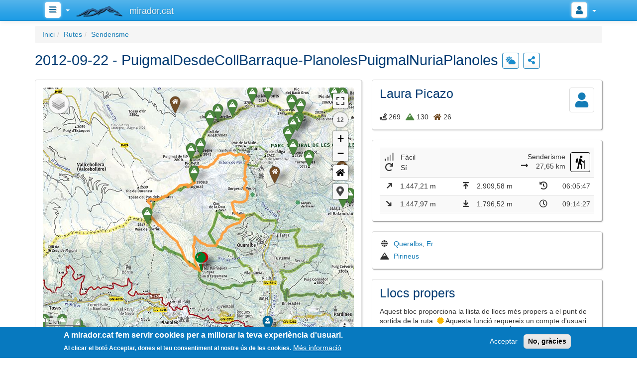

--- FILE ---
content_type: text/html; charset=UTF-8
request_url: https://ca.mirador.cat/p/Rutes/Senderisme/2012-09-22_-_PuigmalDesdeCollBarraque-PlanolesPuigmalNuriaPlanoles/30582
body_size: 12155
content:
<!DOCTYPE html><html lang="ca" dir="ltr" prefix="og: https://ogp.me/ns#"><head><meta charset="utf-8" /><meta name="description" content="Ruta Senderisme. Puigmal." /><link rel="canonical" href="https://es.mirador.cat/p/Rutas/Senderismo/2012-09-22_-_PuigmalDesdeCollBarraque-PlanolesPuigmalNuriaPlanoles/30582" /><meta property="og:site_name" content="mirador.cat" /><meta property="og:url" content="https://es.mirador.cat/p/Rutas/Senderismo/2012-09-22_-_PuigmalDesdeCollBarraque-PlanolesPuigmalNuriaPlanoles/30582" /><meta property="og:title" content="2012-09-22 - PuigmalDesdeCollBarraque-PlanolesPuigmalNuriaPlanoles" /><meta property="og:description" content="Ruta Senderisme. Puigmal." /><meta name="twitter:card" content="summary_large_image" /><meta name="twitter:site" content="@MiradorCat" /><meta name="twitter:title" content="2012-09-22 - PuigmalDesdeCollBarraque-PlanolesPuigmalNuriaPlanoles" /><meta name="twitter:description" content="Ruta Senderisme. Puigmal." /><meta name="MobileOptimized" content="width" /><meta name="HandheldFriendly" content="true" /><meta name="viewport" content="width=device-width, initial-scale=1.0" /><style>div#sliding-popup, div#sliding-popup .eu-cookie-withdraw-banner, .eu-cookie-withdraw-tab {background: #0779bf} div#sliding-popup.eu-cookie-withdraw-wrapper { background: transparent; } #sliding-popup h1, #sliding-popup h2, #sliding-popup h3, #sliding-popup p, #sliding-popup label, #sliding-popup div, .eu-cookie-compliance-more-button, .eu-cookie-compliance-secondary-button, .eu-cookie-withdraw-tab { color: #ffffff;} .eu-cookie-withdraw-tab { border-color: #ffffff;}</style><style>.js img.lazyload:not([src]) { visibility: hidden; }.js img.lazyloaded[data-sizes=auto] { display: block; width: 100%; }.js .lazyload, .js .lazyloading { opacity: 0; }.js .lazyloaded { opacity: 1; -webkit-transition: opacity 2000ms; transition: opacity 2000ms; }</style><meta name="theme-color" content="#ffffff" /><meta name="msapplication-TileColor" content="#336699" /><meta name="msapplication-TileImage" content="/themes/custom/avatar/favicons/mstile-70x70.png" /><meta name="msapplication-config" content="/themes/custom/avatar/favicons/browserconfig.xml" /><link rel="alternate" hreflang="ca" href="https://ca.mirador.cat/p/Rutes/Senderisme/2012-09-22_-_PuigmalDesdeCollBarraque-PlanolesPuigmalNuriaPlanoles/30582" /><link rel="alternate" hreflang="es" href="https://es.mirador.cat/p/Rutas/Senderismo/2012-09-22_-_PuigmalDesdeCollBarraque-PlanolesPuigmalNuriaPlanoles/30582" /><link rel="alternate" hreflang="en" href="https://en.mirador.cat/p/Tracks/Hiking/2012-09-22_-_PuigmalDesdeCollBarraque-PlanolesPuigmalNuriaPlanoles/30582" /><link rel="manifest" href="/pwa/manifest.json" type="application/manifest+json" /><link rel="icon" href="/themes/custom/avatar/favicon.ico" type="image/vnd.microsoft.icon" /><link rel="icon" href="/themes/custom/avatar/favicons/favicon-16x16.png" sizes="16x16" /><link rel="icon" href="/themes/custom/avatar/favicons/favicon-192x192.png" sizes="192x192" /><link rel="icon" href="/themes/custom/avatar/favicons/favicon-32x32.png" sizes="32x32" /><link rel="icon" href="/themes/custom/avatar/favicons/favicon-96x96.png" sizes="96x96" /><link rel="apple-touch-icon" href="/themes/custom/avatar/favicons/apple-touch-icon-114x114-precomposed.png" sizes="114x114" /><link rel="apple-touch-icon" href="/themes/custom/avatar/favicons/apple-touch-icon-114x114.png" sizes="114x114" /><link rel="apple-touch-icon" href="/themes/custom/avatar/favicons/apple-touch-icon-120x120-precomposed.png" sizes="120x120" /><link rel="apple-touch-icon" href="/themes/custom/avatar/favicons/apple-touch-icon-120x120.png" sizes="120x120" /><link rel="apple-touch-icon" href="/themes/custom/avatar/favicons/apple-touch-icon-144x144-precomposed.png" sizes="144x144" /><link rel="apple-touch-icon" href="/themes/custom/avatar/favicons/apple-touch-icon-144x144.png" sizes="144x144" /><link rel="apple-touch-icon" href="/themes/custom/avatar/favicons/apple-touch-icon-152x152-precomposed.png" sizes="152x152" /><link rel="apple-touch-icon" href="/themes/custom/avatar/favicons/apple-touch-icon-152x152.png" sizes="152x152" /><link rel="apple-touch-icon" href="/themes/custom/avatar/favicons/apple-touch-icon-180x180-precomposed.png" sizes="180x180" /><link rel="apple-touch-icon" href="/themes/custom/avatar/favicons/apple-touch-icon-180x180.png" sizes="180x180" /><link rel="apple-touch-icon" href="/themes/custom/avatar/favicons/apple-touch-icon-57x57-precomposed.png" sizes="57x57" /><link rel="apple-touch-icon" href="/themes/custom/avatar/favicons/apple-touch-icon-57x57.png" sizes="57x57" /><link rel="apple-touch-icon" href="/themes/custom/avatar/favicons/apple-touch-icon-60x60-precomposed.png" /><link rel="apple-touch-icon" href="/themes/custom/avatar/favicons/apple-touch-icon-60x60.png" /><link rel="apple-touch-icon" href="/themes/custom/avatar/favicons/apple-touch-icon-72x72-precomposed.png" sizes="72x72" /><link rel="apple-touch-icon" href="/themes/custom/avatar/favicons/apple-touch-icon-72x72.png" sizes="72x72" /><link rel="apple-touch-icon" href="/themes/custom/avatar/favicons/apple-touch-icon-76x76-precomposed.png" sizes="76x76" /><link rel="apple-touch-icon" href="/themes/custom/avatar/favicons/apple-touch-icon-76x76.png" sizes="76x76" /><link rel="apple-touch-icon" href="/themes/custom/avatar/favicons/apple-touch-icon-precomposed.png" sizes="180x180" /><link rel="apple-touch-icon-precomposed" href="/themes/custom/avatar/favicons/apple-touch-icon-114x114-precomposed.png" sizes="114x114" /><link rel="apple-touch-icon-precomposed" href="/themes/custom/avatar/favicons/apple-touch-icon-120x120-precomposed.png" sizes="120x120" /><link rel="apple-touch-icon-precomposed" href="/themes/custom/avatar/favicons/apple-touch-icon-144x144-precomposed.png" sizes="144x144" /><link rel="apple-touch-icon-precomposed" href="/themes/custom/avatar/favicons/apple-touch-icon-152x152-precomposed.png" sizes="152x152" /><link rel="apple-touch-icon-precomposed" href="/themes/custom/avatar/favicons/apple-touch-icon-180x180-precomposed.png" sizes="180x180" /><link rel="apple-touch-icon-precomposed" href="/themes/custom/avatar/favicons/apple-touch-icon-57x57-precomposed.png" sizes="57x57" /><link rel="apple-touch-icon-precomposed" href="/themes/custom/avatar/favicons/apple-touch-icon-60x60-precomposed.png" /><link rel="apple-touch-icon-precomposed" href="/themes/custom/avatar/favicons/apple-touch-icon-72x72-precomposed.png" sizes="72x72" /><link rel="apple-touch-icon-precomposed" href="/themes/custom/avatar/favicons/apple-touch-icon-76x76-precomposed.png" sizes="76x76" /><link rel="mask-icon" href="/themes/custom/avatar/favicons/safari-pinned-tab.svg" color="#40a0d0" /><style>body.markers-by-altitude .leaflet-svg-marker.altitude-0000 path {fill:#1A8CFF;}body.markers-by-altitude .leaflet-svg-marker.altitude-1000 path {fill:#2EB82E;}body.markers-by-altitude .leaflet-svg-marker.altitude-2000 path {fill:#C68C53;}body.markers-by-altitude .leaflet-svg-marker.altitude-3000 path {fill:#734D26;}body.markers-by-altitude .leaflet-svg-marker.altitude-4000 path {fill:#C92900;}body.markers-by-altitude .leaflet-svg-marker.altitude-5000 path {fill:#FF9900;}body.markers-by-altitude .leaflet-svg-marker.altitude-6000 path {fill:#F9C806;}body.markers-by-altitude .leaflet-svg-marker.altitude-7000 path {fill:#E5E4E2;}body.markers-by-altitude .leaflet-svg-marker.altitude-8000 path {fill:#55BBEE;}</style><title>2012-09-22 - PuigmalDesdeCollBarraque-PlanolesPuigmalNuriaPlanoles » Senderismo » Rutas | mirador.cat</title><link rel="stylesheet" media="all" href="/files/css/css_v0Z_HGp-lKlK7G-xJJAqpLKTuMBjTyEEnTujT4jfAxc.css?delta=0&amp;language=ca&amp;theme=avatar&amp;include=[base64]" /><link rel="stylesheet" media="all" href="/files/css/css_KjYWjAxficD3s2BtlYB2r1Kiena0bPDL-NMBX4P-rEw.css?delta=1&amp;language=ca&amp;theme=avatar&amp;include=[base64]" /><script type="application/json" data-drupal-selector="drupal-settings-json">{"path":{"baseUrl":"\/","pathPrefix":"","currentPath":"node\/30582","currentPathIsAdmin":false,"isFront":false,"currentLanguage":"ca"},"pluralDelimiter":"\u0003","suppressDeprecationErrors":true,"gtag":{"tagId":"G-E4FVENNJX1","consentMode":false,"otherIds":[],"events":[],"additionalConfigInfo":[]},"ajaxPageState":{"libraries":"[base64]","theme":"avatar","theme_token":null},"ajaxTrustedUrl":{"form_action_p_pvdeGsVG5zNF_XLGPTvYSKCf43t8qZYSwcfZl2uzM":true},"lazy":{"lazysizes":{"lazyClass":"lazyload","loadedClass":"lazyloaded","loadingClass":"lazyloading","preloadClass":"lazypreload","errorClass":"lazyerror","autosizesClass":"lazyautosizes","srcAttr":"data-src","srcsetAttr":"data-srcset","sizesAttr":"data-sizes","minSize":40,"customMedia":[],"init":true,"expFactor":1.5,"hFac":0.80000000000000004,"loadMode":2,"loadHidden":true,"ricTimeout":0,"throttleDelay":125,"plugins":[]},"placeholderSrc":"data:image\/gif;base64,R0lGODlhAQABAAAAACH5BAEKAAEALAAAAAABAAEAAAICTAEAOw==","preferNative":false,"minified":false,"libraryPath":"\/libraries\/lazysizes"},"colorbox":{"transition":"elastic","speed":350,"opacity":0.29999999999999999,"slideshow":false,"slideshowAuto":true,"slideshowSpeed":2500,"slideshowStart":"start slideshow","slideshowStop":"stop slideshow","current":"{current} de {total}","previous":"\u00ab Anterior","next":"Seg\u00fcent \u00bb","close":"Tancar","overlayClose":true,"returnFocus":true,"maxWidth":"99%","maxHeight":"99%","initialWidth":"300","initialHeight":"250","fixed":true,"scrolling":true,"mobiledetect":false,"mobiledevicewidth":"240px"},"miradorContentLeaflet":{"defaultColorScheme":"markers-by-type","colorSchemes":[{"label":"Segons l\u0027altitud","className":"markers-by-altitude"},{"label":"Segons el tipus","className":"markers-by-type"}]},"neoPwa":{"serviceWorkerUrl":"\/pwa\/sw.js"},"smartIp":"{\u0022location\u0022:[]}","smartIpSrc":{"smartIp":"smart_ip","geocodedSmartIp":"geocoded_smart_ip","w3c":"w3c"},"data":{"extlink":{"extTarget":true,"extTargetAppendNewWindowDisplay":true,"extTargetAppendNewWindowLabel":"(opens in a new window)","extTargetNoOverride":true,"extNofollow":false,"extTitleNoOverride":false,"extNoreferrer":false,"extFollowNoOverride":false,"extClass":"ext","extLabel":"(link is external)","extImgClass":false,"extSubdomains":true,"extExclude":"","extInclude":"","extCssExclude":".no-extlink","extCssInclude":"","extCssExplicit":"div.page-wrapper, main.main-container, .modal-body, .popover","extAlert":false,"extAlertText":"This link will take you to an external web site. We are not responsible for their content.","extHideIcons":false,"mailtoClass":"mailto","telClass":"","mailtoLabel":"(link sends email)","telLabel":"(link is a phone number)","extUseFontAwesome":true,"extIconPlacement":"after","extPreventOrphan":false,"extFaLinkClasses":"fa fa-external-link","extFaMailtoClasses":"fa fa-envelope-o","extAdditionalLinkClasses":"","extAdditionalMailtoClasses":"","extAdditionalTelClasses":"","extFaTelClasses":"fa fa-phone","allowedDomains":[],"extExcludeNoreferrer":""}},"eu_cookie_compliance":{"cookie_policy_version":"1.0.0","popup_enabled":true,"popup_agreed_enabled":false,"popup_hide_agreed":false,"popup_clicking_confirmation":false,"popup_scrolling_confirmation":false,"popup_html_info":"\u003Cdiv aria-labelledby=\u0022popup-text\u0022  class=\u0022eu-cookie-compliance-banner eu-cookie-compliance-banner-info eu-cookie-compliance-banner--opt-in\u0022\u003E\n  \u003Cdiv class=\u0022popup-content info eu-cookie-compliance-content\u0022\u003E\n        \u003Cdiv id=\u0022popup-text\u0022 class=\u0022eu-cookie-compliance-message\u0022 role=\u0022document\u0022\u003E\n      \u003Ch2\u003EA mirador.cat fem servir cookies per a millorar la teva experi\u00e8ncia d\u0027usuari.\u003C\/h2\u003E\n\u003Cp\u003EAl clicar el bot\u00f3 Acceptar, dones el teu consentiment al nostre \u00fas de les cookies.\u003C\/p\u003E\n\n              \u003Cbutton type=\u0022button\u0022 class=\u0022find-more-button eu-cookie-compliance-more-button\u0022\u003EM\u00e9s informaci\u00f3\u003C\/button\u003E\n          \u003C\/div\u003E\n\n    \n    \u003Cdiv id=\u0022popup-buttons\u0022 class=\u0022eu-cookie-compliance-buttons\u0022\u003E\n            \u003Cbutton type=\u0022button\u0022 class=\u0022agree-button eu-cookie-compliance-secondary-button\u0022\u003EAcceptar\u003C\/button\u003E\n              \u003Cbutton type=\u0022button\u0022 class=\u0022decline-button eu-cookie-compliance-default-button\u0022\u003ENo, gr\u00e0cies\u003C\/button\u003E\n          \u003C\/div\u003E\n  \u003C\/div\u003E\n\u003C\/div\u003E","use_mobile_message":false,"mobile_popup_html_info":"\u003Cdiv aria-labelledby=\u0022popup-text\u0022  class=\u0022eu-cookie-compliance-banner eu-cookie-compliance-banner-info eu-cookie-compliance-banner--opt-in\u0022\u003E\n  \u003Cdiv class=\u0022popup-content info eu-cookie-compliance-content\u0022\u003E\n        \u003Cdiv id=\u0022popup-text\u0022 class=\u0022eu-cookie-compliance-message\u0022 role=\u0022document\u0022\u003E\n      \n              \u003Cbutton type=\u0022button\u0022 class=\u0022find-more-button eu-cookie-compliance-more-button\u0022\u003EM\u00e9s informaci\u00f3\u003C\/button\u003E\n          \u003C\/div\u003E\n\n    \n    \u003Cdiv id=\u0022popup-buttons\u0022 class=\u0022eu-cookie-compliance-buttons\u0022\u003E\n            \u003Cbutton type=\u0022button\u0022 class=\u0022agree-button eu-cookie-compliance-secondary-button\u0022\u003EAcceptar\u003C\/button\u003E\n              \u003Cbutton type=\u0022button\u0022 class=\u0022decline-button eu-cookie-compliance-default-button\u0022\u003ENo, gr\u00e0cies\u003C\/button\u003E\n          \u003C\/div\u003E\n  \u003C\/div\u003E\n\u003C\/div\u003E","mobile_breakpoint":768,"popup_html_agreed":false,"popup_use_bare_css":false,"popup_height":"auto","popup_width":"100%","popup_delay":1000,"popup_link":"\/p\/Pol%C3%ADtica_de_privadesa","popup_link_new_window":true,"popup_position":false,"fixed_top_position":true,"popup_language":"ca","store_consent":false,"better_support_for_screen_readers":false,"cookie_name":"","reload_page":false,"domain":".mirador.cat","domain_all_sites":false,"popup_eu_only":false,"popup_eu_only_js":false,"cookie_lifetime":100,"cookie_session":0,"set_cookie_session_zero_on_disagree":0,"disagree_do_not_show_popup":false,"method":"opt_in","automatic_cookies_removal":true,"allowed_cookies":"","withdraw_markup":"\u003Cbutton type=\u0022button\u0022 class=\u0022eu-cookie-withdraw-tab\u0022\u003EOpcions de privacitat\u003C\/button\u003E\n\u003Cdiv aria-labelledby=\u0022popup-text\u0022 class=\u0022eu-cookie-withdraw-banner\u0022\u003E\n  \u003Cdiv class=\u0022popup-content info eu-cookie-compliance-content\u0022\u003E\n    \u003Cdiv id=\u0022popup-text\u0022 class=\u0022eu-cookie-compliance-message\u0022 role=\u0022document\u0022\u003E\n      \u003Ch2\u003EA mirador.cat fem servir cookies per a millorar la teva experi\u00e8ncia d\u0027usuari.\u003C\/h2\u003E\n\u003Cp\u003EHas donat el teu consentiment al nostre \u00fas de les cookies.\u003C\/p\u003E\n\n    \u003C\/div\u003E\n    \u003Cdiv id=\u0022popup-buttons\u0022 class=\u0022eu-cookie-compliance-buttons\u0022\u003E\n      \u003Cbutton type=\u0022button\u0022 class=\u0022eu-cookie-withdraw-button \u0022\u003ERetirar el consentiment\u003C\/button\u003E\n    \u003C\/div\u003E\n  \u003C\/div\u003E\n\u003C\/div\u003E","withdraw_enabled":false,"reload_options":0,"reload_routes_list":"","withdraw_button_on_info_popup":false,"cookie_categories":[],"cookie_categories_details":[],"enable_save_preferences_button":true,"cookie_value_disagreed":"0","cookie_value_agreed_show_thank_you":"1","cookie_value_agreed":"2","containing_element":"body","settings_tab_enabled":false,"olivero_primary_button_classes":"","olivero_secondary_button_classes":"","close_button_action":"close_banner","open_by_default":true,"modules_allow_popup":true,"hide_the_banner":false,"geoip_match":true,"unverified_scripts":[]},"bootstrap":{"forms_has_error_value_toggle":1,"modal_animation":1,"modal_backdrop":"false","modal_focus_input":1,"modal_keyboard":1,"modal_select_text":0,"modal_show":1,"modal_size":"","popover_enabled":1,"popover_animation":1,"popover_auto_close":1,"popover_container":"body","popover_content":"","popover_delay":"0","popover_html":1,"popover_placement":"auto","popover_selector":"","popover_title":"","popover_trigger":"hover","tooltip_enabled":1,"tooltip_animation":1,"tooltip_container":"body","tooltip_delay":"0","tooltip_html":1,"tooltip_placement":"auto","tooltip_selector":"","tooltip_trigger":"hover"},"views":{"ajax_path":"\/views\/ajax","ajaxViews":{"views_dom_id:2c82e60a83b5bb1f521bfeff5c4cde4c4db0bd9cfb99cd414b22e8f57949cab4":{"view_name":"custom_pois_index","view_display_id":"related","view_args":"408","view_path":"\/node\/30582","view_base_path":null,"view_dom_id":"2c82e60a83b5bb1f521bfeff5c4cde4c4db0bd9cfb99cd414b22e8f57949cab4","pager_element":0}}},"neoLeaflet":{"imagesPath":"\/modules\/custom\/neo_leaflet\/assets\/images","ajaxUrl":"\/leaflet\/ajax","uuid":"d007cd80-cded-400c-9b3c-1adae5e4bc04"},"miradorNotifications":{"destination":"\/p\/Rutes\/Senderisme\/2012-09-22_-_PuigmalDesdeCollBarraque-PlanolesPuigmalNuriaPlanoles\/30582","notificationsUrl":"\/Usuari\/notifications\/0","markAllAsReadUrl":"\/Usuari\/notifications\/0\/mark-as-read\/all"},"user":{"uid":0,"permissionsHash":"7e1bd3836a4c58d2f7c4d22c1990bf15840f7b532dd05948e169abd1130be445"}}</script><script src="/files/js/js_65b3GFaTE-v1pTw0LD-W4XRlza9MjD61-rE79NuyZog.js?scope=header&amp;delta=0&amp;language=ca&amp;theme=avatar&amp;include=[base64]"></script><script src="/modules/contrib/google_tag/js/gtag.js?t7a57a"></script></head><body class="path-node page-node-type-user-track navbar-is-fixed-top has-glyphicons"><div class="dialog-off-canvas-main-canvas" data-off-canvas-main-canvas> <header class="navbar navbar-default navbar-fixed-top" id="navbar" role="banner"><div class="container"><div class="navbar-header"><div class="row"><div class="header-column col-xs-12"><div class="column-left"><div class="menu-wrapper"><ul class="menu menu--main nav nav-pills"><li class="avatar-icon-link has-submenus expanded dropdown first last"><a href="javascript:void(0)" rel="nofollow" class="dropdown-toggle" data-toggle="dropdown"><span class="title"><i class="fa fa-bars" aria-hidden="true"></i> <span class="link-text">Menú principal</span></span> <span class="caret"></span></a><ul class="dropdown-menu"><li class="avatar-icon-link first"><a href="/p/Activitat" data-drupal-link-system-path="node/4097"><span class="title"><i class="fa fa-heartbeat" aria-hidden="true"></i><span class="icon-text"> <span class="link-text">Activitat</span></span></span></a></li><li class="avatar-icon-link expanded dropdown"><a href="javascript:void(0)" class="dropdown-toggle" rel="nofollow" data-toggle="dropdown"><span class="title"><i class="fa fa-location-arrow" aria-hidden="true"></i><span class="icon-text"> <span class="link-text">Llocs</span></span></span> <span class="caret"></span></a><ul class="dropdown-menu"><li class="avatar-icon-link first"><a href="/Cims" data-drupal-link-system-path="node/6"><span class="title"><i class="fa fa-mountain" aria-hidden="true"></i><span class="icon-text"> <span class="link-text">Cims</span></span></span></a></li><li class="avatar-icon-link"><a href="/Vies_Ferrades" data-drupal-link-system-path="node/38816"><span class="title"><i class="fa fa-user-ninja" aria-hidden="true"></i><span class="icon-text"> <span class="link-text">Vies Ferrades</span></span></span></a></li><li class="avatar-icon-link"><a href="/Albergs-Refugis" data-drupal-link-system-path="node/10617"><span class="title"><i class="fa fa-home" aria-hidden="true"></i><span class="icon-text"> <span class="link-text">Albergs i refugis</span></span></span></a></li><li class="avatar-icon-link last"><a href="/p/%C3%9Altims_llocs_afegits" data-drupal-link-system-path="node/13116"><span class="title"><i class="fa fa-search-location" aria-hidden="true"></i><span class="icon-text"> <span class="link-text">Últims llocs afegits</span></span></span></a></li></ul></li><li class="avatar-icon-link"><a href="/p/Rutes" data-drupal-link-system-path="node/10171"><span class="title"><i class="fa fa-route" aria-hidden="true"></i><span class="icon-text"> <span class="link-text">Rutes</span></span></span></a></li><li class="avatar-icon-link"><a href="/p/Blog" data-drupal-link-system-path="node/3444"><span class="title"><i class="fa fa-blog" aria-hidden="true"></i><span class="icon-text"> <span class="link-text">Blog</span></span></span></a></li><li class="neo-pwa-block avatar-icon-link"><a href="/p/mirador.cat_com_una_App" rel="nofollow" data-drupal-link-system-path="node/9271"><span class="title"><i class="fa fa-mobile-alt" aria-hidden="true"></i><span class="icon-text"> <span class="link-text">Instal·la App!</span></span></span></a></li><li class="avatar-icon-link last"><a href="/p/Ajuda" data-drupal-link-system-path="node/3342"><span class="title"><i class="fa fa-question-circle" aria-hidden="true"></i><span class="icon-text"> <span class="link-text">Ajuda</span></span></span></a></li></ul></li></ul><a class="navbar-logo" href="/" rel="home"> <img src="/themes/custom/avatar/logo.svg" width="95" height="26" alt="" title="mirador.cat" /> <span>mirador.cat</span> </a></div></div><div class="column-right"><div class="menu-wrapper"><ul class="menu menu--account nav nav-pills"><li class="avatar-icon-link expanded dropdown first last"><a href="javascript:void(0)" rel="nofollow" class="dropdown-toggle" data-toggle="dropdown"><span class="title"><div class="anonymous user-avatar"><i class="fa fas fa-user" style="width:32px;min-width:32px;max-width:32px;height:32px;min-height:32px;max-height:32px;line-height:32px;font-size:16px"></i></div></span> <span class="caret"></span></a><ul class="dropdown-menu dropdown-menu-right"><li class="avatar-icon-link first"><a href="/Usuari/Entrar" rel="nofollow" data-drupal-link-system-path="user/login"><span class="title"><i class="fa fa-sign-in-alt" aria-hidden="true"></i><span class="icon-text"> <span class="link-text">Iniciar sessió</span></span></span></a></li><li class="avatar-icon-link last"><a href="/Usuari/Registrar-se" rel="nofollow" data-drupal-link-system-path="user/register"><span class="title"><i class="fa fa-user-plus" aria-hidden="true"></i><span class="icon-text"> <span class="link-text">Registra&#039;t GRATIS!</span></span></span></a></li></ul></li></ul></div></div></div></div></div></div></header><main class="main-container" role="main"><div class="container js-quickedit-main-content"><div class="row"><section class="col-sm-12"><div class="highlighted"><ol class="page-breadcrumb"><li class="item"><a href="/">Inici</a></li><li class="item"><a href="/p/Rutes">Rutes</a></li><li class="item"><a href="/p/Rutes/Senderisme">Senderisme</a></li></ol></div><div class="avatar-page-title node user-track"><div class="avatar-row-responsive"><div class="column-left"><h1><span>2012-09-22 - PuigmalDesdeCollBarraque-PlanolesPuigmalNuriaPlanoles</span>&nbsp;<div class="avatar-custom-actions"><a class="btn blue fa fas fa-cloud-sun" data-custom-dialog-inline=".meteo-widget" data-custom-dialog-options="{&quot;title&quot;:&quot;El temps a 2012-09-22 - PuigmalDesdeCollBarraque-PlanolesPuigmalNuriaPlanoles&quot;,&quot;maxWidth&quot;:&quot;500px&quot;}" href="javascript:void(0)" title="El temps a 2012-09-22 - PuigmalDesdeCollBarraque-PlanolesPuigmalNuriaPlanoles"></a><a href="javascript:void(0)" class="btn blue mirador-share-button fa fas fa-share-alt" data-share-options="[]" data-toggle="popover" data-trigger="focus" data-content-inline=".share-links" data-title="Compartir" title="Compartir"><span>Compartir</span></a></div></h1></div></div></div><div class="hidden"><div class="row meteo-widget"><div class="col-md-12"><div title="Consulta les previsions meteorològiques d&#039;aquest lloc." class="mirador-content-meteo"><div class="icons"> <i class="fa fas fa-cloud"></i> <i class="fa fas fa-sun"></i> <i class="fa fas fa-umbrella"></i> <i class="fa fas fa-snowflake"></i></div><hr/><i class="fa fas fa-certificate" title="Premium!"></i> Aquesta funció requereix un compte d'usuari actiu. <a href="/Usuari/Entrar">Inicia sessió</a> o <a href="/Usuari/Registrar-se">crea el teu compte</a>. És gratis!</div></div></div></div><div data-drupal-messages-fallback class="hidden"></div> <article lang="es" class="content user-track full clearfix"><div><div lang="es" class="content user-track full clearfix custom-content"><div class="row"><div class="sidebar-blocks col-xs-12 col-md-5 sidebar-left"><div class="row"><div class="col-xs-12 col-sm-12 block--track-owner-block-left"><div class="panel panel-default block--track-owner-block-left"><div class="panel-body"><div class="avatar-block-title"><div class="column-left"><div class="block-title"><h2>Laura Picazo</h2></div></div><div class="column-right"><div class="authenticated user-avatar" title="Laura Picazo"><a href="/u/Laura_Picazo/Rutes" rel="nofollow"><i class="fa fas fa-user" title="Laura Picazo" style="width:50px;min-width:50px;max-width:50px;height:50px;min-height:50px;max-height:50px;line-height:50px;font-size:30px"></i></a></div></div></div><div class="mirador-content-user-items-by-icon"><ul class="list"><li> <span title="Rutes"> <i class="fa fa-route"></i>&nbsp;<span>269</span> </span></li><li> <span title="Cims"> <i class="fa fa fas fa-mountain"style="color:#4B863E;"></i>&nbsp;<span>130</span> </span></li><li> <span title="Albergs-Refugis"> <i class="fa fa fas fa-home"style="color:#734D26;"></i>&nbsp;<span>26</span> </span></li></ul></div></div></div></div><div class="col-xs-12 col-sm-12 block--track-info-block-left"><div class="panel panel-default block--track-info-block-left"><div class="panel-body"><div class="track-properties"><table class="table table-hover table-striped"><tr><td colspan="3"><table><tr><td><span data-toggle="tooltip" title="Dificultat tècnica"><i class="fad fa-signal-alt-1"></i> Fàcil</span></td><td rowspan="2"><div class="track-icon"><a href="/p/Rutes/Senderisme"><img class="track-pictogram" src="/modules/custom/mirador_track/assets/pictograms/hiking.svg" data-toggle="tooltip" title="Senderisme"/></a><div><span data-toggle="tooltip" title="Tipus de ruta">Senderisme</span></div><div><span data-toggle="tooltip" data-placement="bottom" title="Distància"><i class="fas fa-long-arrow-alt-right"></i> 27,65&nbsp;km</span></div></div></td></tr><tr><td><span data-toggle="tooltip" data-placement="bottom" title="Finalitza al punt de partida (circular)."><i class="fas fa-redo"></i> Sí</span></td></tr></table></td></tr><tr><td><span data-toggle="tooltip" title="Desnivell positiu"><i class="fas fa-long-arrow-up"></i><em>1.447,21&nbsp;m</em></span></td><td class="text-center"><span data-toggle="tooltip" title="Altitud màxima"><i class="fas fa-arrow-to-top"></i><em>2.909,58&nbsp;m</em></span></td><td class="text-right"><span data-toggle="tooltip" title="Temps en moviment"><i class="fas fa-history"></i><em>06:05:47</em></span></td></tr><tr><td><span data-toggle="tooltip" data-placement="bottom" title="Desnivell negatiu"><i class="fas fa-long-arrow-down"></i><em>1.447,97&nbsp;m</em></span></td><td class="text-center"><span data-toggle="tooltip" data-placement="bottom" title="Altitud mínima"><i class="fas fa-arrow-to-bottom"></i><em>1.796,52&nbsp;m</em></span></td><td class="text-right"><span data-toggle="tooltip" data-placement="bottom" title="Temps total"><i class="far fa-clock"></i><em>09:14:27</em></span></td></tr><tr class="extra-row"><td><span data-toggle="tooltip" data-placement="bottom" title="Temps en moviment"><i class="fas fa-history"></i><em>06:05:47</em></span></td><td class="text-right"><span data-toggle="tooltip" data-placement="bottom" title="Temps total"><i class="far fa-clock"></i><em>09:14:27</em></span></td></tr></table></div></div></div></div><div class="col-xs-12 col-sm-12 block--track-related-content-left"><div class="panel panel-default block--track-related-content-left"><div class="panel-body"><div class="mirador-content-pois-list-by-type"><ul class="pois-list"><li><i class="fa fas fa-globe" title="Organització territorial"></i><a data-content="&lt;ul class=&quot;list-unstyled icon-items hierarchycal-list&quot;&gt;&lt;li&gt;&lt;i class=&quot;fa fas fa-angle-right&quot;&gt;&lt;/i&gt;&lt;a href=&quot;/Catalunya/Comarques_Gironines/Ripoll%C3%A8s/Queralbs&quot;&gt;Queralbs&lt;/a&gt;&lt;/li&gt;&lt;li&gt;&lt;i class=&quot;fa fas fa-angle-right&quot;&gt;&lt;/i&gt;&lt;a href=&quot;/Catalunya/Comarques_Gironines/Ripoll%C3%A8s&quot;&gt;Ripollès&lt;/a&gt;&lt;/li&gt;&lt;li&gt;&lt;i class=&quot;fa fas fa-angle-right&quot;&gt;&lt;/i&gt;&lt;a href=&quot;/Catalunya/Comarques_Gironines&quot;&gt;Comarques Gironines&lt;/a&gt;&lt;/li&gt;&lt;li&gt;&lt;i class=&quot;fa fas fa-angle-right&quot;&gt;&lt;/i&gt;&lt;a href=&quot;/Catalunya&quot;&gt;Catalunya&lt;/a&gt;&lt;/li&gt;&lt;/ul&gt;" data-toggle="popover" data-trigger="focus" data-placement="auto bottom" href="javascript:void(0)" title="Organització territorial">Queralbs</a>, <a data-content="&lt;ul class=&quot;list-unstyled icon-items hierarchycal-list&quot;&gt;&lt;li&gt;&lt;i class=&quot;fa fas fa-angle-right&quot;&gt;&lt;/i&gt;&lt;a href=&quot;/Fran%C3%A7a/Occit%C3%A0nia/Catalunya_Nord/Alta_Cerdanya/Er&quot;&gt;Er&lt;/a&gt;&lt;/li&gt;&lt;li&gt;&lt;i class=&quot;fa fas fa-angle-right&quot;&gt;&lt;/i&gt;&lt;a href=&quot;/Fran%C3%A7a/Occit%C3%A0nia/Catalunya_Nord/Alta_Cerdanya&quot;&gt;Alta Cerdanya&lt;/a&gt;&lt;/li&gt;&lt;li&gt;&lt;i class=&quot;fa fas fa-angle-right&quot;&gt;&lt;/i&gt;&lt;a href=&quot;/Fran%C3%A7a/Occit%C3%A0nia/Catalunya_Nord&quot;&gt;Catalunya Nord&lt;/a&gt;&lt;/li&gt;&lt;li&gt;&lt;i class=&quot;fa fas fa-angle-right&quot;&gt;&lt;/i&gt;&lt;a href=&quot;/Fran%C3%A7a/Occit%C3%A0nia&quot;&gt;Occitània&lt;/a&gt;&lt;/li&gt;&lt;li&gt;&lt;i class=&quot;fa fas fa-angle-right&quot;&gt;&lt;/i&gt;&lt;a href=&quot;/Fran%C3%A7a&quot;&gt;França&lt;/a&gt;&lt;/li&gt;&lt;/ul&gt;" data-toggle="popover" data-trigger="focus" data-placement="auto bottom" href="javascript:void(0)" title="Organització territorial">Er</a></li><li><i class="fa fas fa-mountain" title="Unitats de relleu"></i><a data-content="&lt;ul class=&quot;list-unstyled icon-items hierarchycal-list&quot;&gt;&lt;li&gt;&lt;i class=&quot;fa fas fa-angle-right&quot;&gt;&lt;/i&gt;&lt;a href=&quot;/Pirineus&quot;&gt;Pirineus&lt;/a&gt;&lt;/li&gt;&lt;/ul&gt;" data-toggle="popover" data-trigger="focus" data-placement="auto bottom" href="javascript:void(0)" title="Unitats de relleu">Pirineus</a></li></ul></div></div></div></div></div></div><div class="content-blocks col-xs-12 col-md-7"><div class="row"><div class="col-xs-12"><div class="panel panel-default block--map"><div class="panel-body"><div id="neo-leaflet-map" class="neo-leaflet-map lazyload node user-track field-track-geometry" data-map-options="[base64]" data-map-markers="W10="><div class="canvas"></div></div></div></div><div class="panel panel-default block--pois"><div class="panel-body"><div class="view view-custom-pois-index view-id-custom_pois_index view-display-id-related js-view-dom-id-2c82e60a83b5bb1f521bfeff5c4cde4c4db0bd9cfb99cd414b22e8f57949cab4"><div class="view-content"><table class="table table-hover table-striped sticky-header"><thead><tr><th id="view-title-table-column" class="views-field views-field-title" scope="col">Nom</th><th class="views-align-right views-field views-field-field-poi-altitude is-active views-align-right" id="view-field-poi-altitude-table-column" aria-sort="descending" scope="col">Altitud</th><th class="priority-medium views-align-center views-field views-field-field-poi-gallery views-align-center" id="view-field-poi-gallery-table-column" scope="col">Foto</th></tr></thead><tbody><tr><td headers="view-title-table-column" class="views-field views-field-title views-field-rendered-entity"><div class="avatar-row-responsive"><div class="column-left"><i class="fa fas fa-mountain" title="Cims" style="color:#4B863E;vertical-align:text-top;"></i>&nbsp;<span><a href="/Pirineus/Puigmal" hreflang="ca">Puigmal</a></span><i id="icon-check-408" class="fa fas fa-check user-poi-status hidden" data-mirador-dynamic-content="{&quot;uid&quot;:&quot;0&quot;,&quot;nid&quot;:&quot;408&quot;,&quot;command&quot;:&quot;user-poi-status&quot;}"></i><div class="line-height-1em"> <small class="field field--name-field-poi-singularity field--type-link field--label-hidden"> <em class="field__item">Sostre Comarcal del Ripollès</em> </small></div><div class="line-height-1em"> <small class="force-nowrap field field--name-field-poi-terrain-units field--type-entity-reference field--label-hidden"> <em class="field__item">Pirineus</em> </small></div><div class="line-height-1em"> <small class="field field--name-field-poi-political-units field--type-entity-reference field--label-hidden"> <em class="comma-separator field__item">Queralbs</em> <em class="comma-separator field__item">Er</em> </small></div><div class="line-height-1em"> <small class="field field--name-field-poi-continents field--type-entity-reference field--label-hidden"> <em class="comma-separator field__item">Europa</em> </small></div></div><div class="column-right"><div class="field field--name-field-poi-tags field--type-entity-reference field--label-hidden"><a class="avatar-node-poi-category-teaser" href="/Cims/100_Cims_FEEC" title="Cims » 100 Cims FEEC" style="color:#000000; background-color:#C4CDD8;">feec</a><span class="separator">&nbsp;</span><a class="avatar-node-poi-category-teaser" href="/Cims/100_Cims_Essencials_FEEC" title="Cims » 100 Cims Essencials FEEC" style="color:#000000; background-color:#C4CDD8;">feec-e</a><span class="separator">&nbsp;</span><a class="avatar-node-poi-category-teaser" href="/Cims/100_Cims_ICGC" title="Cims » 100 Cims ICGC" style="color:#000000; background-color:#EDDDA9;">icgc</a><span class="separator">&nbsp;</span><a class="avatar-node-poi-category-teaser" href="/Cims/Cims_m%C3%A9s_Prominents_de_Catalunya" title="Cims » Cims més Prominents de Catalunya" style="color:#000000; background-color:#FFE0B3;">promi-cat</a><span class="separator">&nbsp;</span><a class="avatar-node-poi-category-teaser" href="/Cims/Sostres_Comarcals_de_Catalunya" title="Cims » Sostres Comarcals de Catalunya" style="color:#000000; background-color:#BAC7A7;">comar-cat</a><span class="separator">&nbsp;</span><a class="avatar-node-poi-category-teaser" href="/Cims/2900s_de_Catalunya" title="Cims » 2900s de Catalunya" style="color:#000000; background-color:#B9A792;">2900-cat</a></div></div></div></td><td headers="view-field-poi-altitude-table-column" class="views-field views-field-field-poi-altitude is-active views-align-right views-field-field-poi-gallery-1"><span class="force-nowrap">2.909,85&nbsp;m</span><div class="visible-xs-block"><a href="https://ca.mirador.cat/files/styles/fullscreen_hd/public/images/pois/Cims/Pirineus/Puigmal-20200410_200413_0.webp?itok=FX9vNS68" aria-label="&quot;By Marc Montclar&quot;}" role="button" title="Puigmal" data-colorbox-gallery="pois_index_mobile" class="colorbox" aria-controls="colorbox-IGM6zUnmYrk" data-cbox-img-attrs="{&quot;alt&quot;:&quot;By Marc Montclar&quot;}"><img id="colorbox-IGM6zUnmYrk" src="/files/styles/thumbnail/public/images/pois/Cims/Pirineus/Puigmal-20200410_200413_0.webp?itok=MC6Zkk45" width="100" height="100" alt="" loading="lazy" class="img-responsive" /></a></div></td><td class="priority-medium views-field views-field-field-poi-gallery views-align-center" headers="view-field-poi-gallery-table-column"><a href="https://ca.mirador.cat/files/styles/fullscreen_hd/public/images/pois/Cims/Pirineus/Puigmal-20200410_200413_0.webp?itok=FX9vNS68" aria-label="{&quot;alt&quot;:&quot;&quot;}" role="button" title="Puigmal" data-colorbox-gallery="pois_index_desktop" class="colorbox" aria-controls="colorbox-eEW89iEK1DA" data-cbox-img-attrs="{&quot;alt&quot;:&quot;&quot;}"><img id="colorbox-eEW89iEK1DA" src="/files/styles/thumbnail/public/images/pois/Cims/Pirineus/Puigmal-20200410_200413_0.webp?itok=MC6Zkk45" width="100" height="100" alt="" loading="lazy" class="img-responsive" /></a></td></tr></tbody></table></div></div></div></div><div class="panel panel-default block--nearby hidden-md hidden-lg"><div class="panel-body"><div class="item-heading"><div class="avatar-row"><div class="column-left"><div class="block-title"><h2>Llocs propers</h2></div></div></div></div> Aquest bloc proporciona la llista de llocs més propers a el punt de sortida de la ruta.&nbsp;<i class="fa fas fa-certificate" title="Premium!"></i> Aquesta funció requereix un compte d'usuari actiu. <a href="/Usuari/Entrar">Inicia sessió</a> o <a href="/Usuari/Registrar-se">crea el teu compte</a>. És gratis!</div></div></div></div></div><div class="sidebar-blocks col-xs-12 col-md-5 sidebar-right sidebar-sticky"><div class="row"><div class="col-xs-12 col-sm-6 col-md-12 block--track-owner-block-right"><div class="panel panel-default block--track-owner-block-right"><div class="panel-body"><div class="avatar-block-title"><div class="column-left"><div class="block-title"><h2>Laura Picazo</h2></div></div><div class="column-right"><div class="authenticated user-avatar" title="Laura Picazo"><a href="/u/Laura_Picazo/Rutes" rel="nofollow"><i class="fa fas fa-user" title="Laura Picazo" style="width:50px;min-width:50px;max-width:50px;height:50px;min-height:50px;max-height:50px;line-height:50px;font-size:30px"></i></a></div></div></div><div class="mirador-content-user-items-by-icon"><ul class="list"><li> <span title="Rutes"> <i class="fa fa-route"></i>&nbsp;<span>269</span> </span></li><li> <span title="Cims"> <i class="fa fa fas fa-mountain"style="color:#4B863E;"></i>&nbsp;<span>130</span> </span></li><li> <span title="Albergs-Refugis"> <i class="fa fa fas fa-home"style="color:#734D26;"></i>&nbsp;<span>26</span> </span></li></ul></div></div></div></div><div class="col-xs-12 col-sm-6 col-md-12 block--track-info-block-right"><div class="panel panel-default block--track-info-block-right"><div class="panel-body"><div class="track-properties"><table class="table table-hover table-striped"><tr><td colspan="3"><table><tr><td><span data-toggle="tooltip" title="Dificultat tècnica"><i class="fad fa-signal-alt-1"></i> Fàcil</span></td><td rowspan="2"><div class="track-icon"><a href="/p/Rutes/Senderisme"><img class="track-pictogram" src="/modules/custom/mirador_track/assets/pictograms/hiking.svg" data-toggle="tooltip" title="Senderisme"/></a><div><span data-toggle="tooltip" title="Tipus de ruta">Senderisme</span></div><div><span data-toggle="tooltip" data-placement="bottom" title="Distància"><i class="fas fa-long-arrow-alt-right"></i> 27,65&nbsp;km</span></div></div></td></tr><tr><td><span data-toggle="tooltip" data-placement="bottom" title="Finalitza al punt de partida (circular)."><i class="fas fa-redo"></i> Sí</span></td></tr></table></td></tr><tr><td><span data-toggle="tooltip" title="Desnivell positiu"><i class="fas fa-long-arrow-up"></i><em>1.447,21&nbsp;m</em></span></td><td class="text-center"><span data-toggle="tooltip" title="Altitud màxima"><i class="fas fa-arrow-to-top"></i><em>2.909,58&nbsp;m</em></span></td><td class="text-right"><span data-toggle="tooltip" title="Temps en moviment"><i class="fas fa-history"></i><em>06:05:47</em></span></td></tr><tr><td><span data-toggle="tooltip" data-placement="bottom" title="Desnivell negatiu"><i class="fas fa-long-arrow-down"></i><em>1.447,97&nbsp;m</em></span></td><td class="text-center"><span data-toggle="tooltip" data-placement="bottom" title="Altitud mínima"><i class="fas fa-arrow-to-bottom"></i><em>1.796,52&nbsp;m</em></span></td><td class="text-right"><span data-toggle="tooltip" data-placement="bottom" title="Temps total"><i class="far fa-clock"></i><em>09:14:27</em></span></td></tr><tr class="extra-row"><td><span data-toggle="tooltip" data-placement="bottom" title="Temps en moviment"><i class="fas fa-history"></i><em>06:05:47</em></span></td><td class="text-right"><span data-toggle="tooltip" data-placement="bottom" title="Temps total"><i class="far fa-clock"></i><em>09:14:27</em></span></td></tr></table></div></div></div></div><div class="col-xs-12 col-sm-6 col-md-12 block--track-related-content-right"><div class="panel panel-default block--track-related-content-right"><div class="panel-body"><div class="mirador-content-pois-list-by-type"><ul class="pois-list"><li><i class="fa fas fa-globe" title="Organització territorial"></i><a data-content="&lt;ul class=&quot;list-unstyled icon-items hierarchycal-list&quot;&gt;&lt;li&gt;&lt;i class=&quot;fa fas fa-angle-right&quot;&gt;&lt;/i&gt;&lt;a href=&quot;/Catalunya/Comarques_Gironines/Ripoll%C3%A8s/Queralbs&quot;&gt;Queralbs&lt;/a&gt;&lt;/li&gt;&lt;li&gt;&lt;i class=&quot;fa fas fa-angle-right&quot;&gt;&lt;/i&gt;&lt;a href=&quot;/Catalunya/Comarques_Gironines/Ripoll%C3%A8s&quot;&gt;Ripollès&lt;/a&gt;&lt;/li&gt;&lt;li&gt;&lt;i class=&quot;fa fas fa-angle-right&quot;&gt;&lt;/i&gt;&lt;a href=&quot;/Catalunya/Comarques_Gironines&quot;&gt;Comarques Gironines&lt;/a&gt;&lt;/li&gt;&lt;li&gt;&lt;i class=&quot;fa fas fa-angle-right&quot;&gt;&lt;/i&gt;&lt;a href=&quot;/Catalunya&quot;&gt;Catalunya&lt;/a&gt;&lt;/li&gt;&lt;/ul&gt;" data-toggle="popover" data-trigger="focus" data-placement="auto bottom" href="javascript:void(0)" title="Organització territorial">Queralbs</a>, <a data-content="&lt;ul class=&quot;list-unstyled icon-items hierarchycal-list&quot;&gt;&lt;li&gt;&lt;i class=&quot;fa fas fa-angle-right&quot;&gt;&lt;/i&gt;&lt;a href=&quot;/Fran%C3%A7a/Occit%C3%A0nia/Catalunya_Nord/Alta_Cerdanya/Er&quot;&gt;Er&lt;/a&gt;&lt;/li&gt;&lt;li&gt;&lt;i class=&quot;fa fas fa-angle-right&quot;&gt;&lt;/i&gt;&lt;a href=&quot;/Fran%C3%A7a/Occit%C3%A0nia/Catalunya_Nord/Alta_Cerdanya&quot;&gt;Alta Cerdanya&lt;/a&gt;&lt;/li&gt;&lt;li&gt;&lt;i class=&quot;fa fas fa-angle-right&quot;&gt;&lt;/i&gt;&lt;a href=&quot;/Fran%C3%A7a/Occit%C3%A0nia/Catalunya_Nord&quot;&gt;Catalunya Nord&lt;/a&gt;&lt;/li&gt;&lt;li&gt;&lt;i class=&quot;fa fas fa-angle-right&quot;&gt;&lt;/i&gt;&lt;a href=&quot;/Fran%C3%A7a/Occit%C3%A0nia&quot;&gt;Occitània&lt;/a&gt;&lt;/li&gt;&lt;li&gt;&lt;i class=&quot;fa fas fa-angle-right&quot;&gt;&lt;/i&gt;&lt;a href=&quot;/Fran%C3%A7a&quot;&gt;França&lt;/a&gt;&lt;/li&gt;&lt;/ul&gt;" data-toggle="popover" data-trigger="focus" data-placement="auto bottom" href="javascript:void(0)" title="Organització territorial">Er</a></li><li><i class="fa fas fa-mountain" title="Unitats de relleu"></i><a data-content="&lt;ul class=&quot;list-unstyled icon-items hierarchycal-list&quot;&gt;&lt;li&gt;&lt;i class=&quot;fa fas fa-angle-right&quot;&gt;&lt;/i&gt;&lt;a href=&quot;/Pirineus&quot;&gt;Pirineus&lt;/a&gt;&lt;/li&gt;&lt;/ul&gt;" data-toggle="popover" data-trigger="focus" data-placement="auto bottom" href="javascript:void(0)" title="Unitats de relleu">Pirineus</a></li></ul></div></div></div></div><div class="col-xs-12 hidden-xs hidden-sm block--nearby"><div class="panel panel-default block--nearby"><div class="panel-body"><div class="avatar-block-title"><div class="column-left"><div class="block-title"><h2>Llocs propers</h2></div></div></div> Aquest bloc proporciona la llista de llocs més propers a el punt de sortida de la ruta.&nbsp;<i class="fa fas fa-certificate" title="Premium!"></i> Aquesta funció requereix un compte d'usuari actiu. <a href="/Usuari/Entrar">Inicia sessió</a> o <a href="/Usuari/Registrar-se">crea el teu compte</a>. És gratis!</div></div></div></div></div></div></div></div> </article></section></div></div></main><footer class="footer" role="contentinfo"><div class="container"><div class="row"><div class="footer-column footer-column-left"> <nav class="main-menu" role="navigation" aria-label="Seccions"><h3>Seccions:</h3><ul class="menu menu--footer-main"><li class="first"><a href="/p/Activitat" data-drupal-link-system-path="node/4097"><span class="title"><i class="fa fa-heartbeat" aria-hidden="true"></i> <span class="link-text">Activitat</span></span></a></li><li><a href="/Cims" data-drupal-link-system-path="node/6"><span class="title"><i class="fa fa-mountain" aria-hidden="true"></i> <span class="link-text">Cims</span></span></a></li><li><a href="/Vies_Ferrades" data-drupal-link-system-path="node/38816"><span class="title"><i class="fa fa-user-ninja" aria-hidden="true"></i> <span class="link-text">Vies Ferrades</span></span></a></li><li><a href="/Albergs-Refugis" data-drupal-link-system-path="node/10617"><span class="title"><i class="fa fa-home" aria-hidden="true"></i> <span class="link-text">Albergs i refugis</span></span></a></li><li><a href="/p/%C3%9Altims_llocs_afegits" data-drupal-link-system-path="node/13116"><span class="title"><i class="fa fa-search-location" aria-hidden="true"></i> <span class="link-text">Últims llocs afegits</span></span></a></li><li><a href="/p/Rutes" data-drupal-link-system-path="node/10171"><span class="title"><i class="fa fa-route" aria-hidden="true"></i> <span class="link-text">Rutes</span></span></a></li><li><a href="/p/Blog" data-drupal-link-system-path="node/3444"><span class="title"><i class="fa fa-blog" aria-hidden="true"></i> <span class="link-text">Blog</span></span></a></li><li class="neo-pwa-block"><a href="/p/mirador.cat_com_una_App" rel="nofollow" data-drupal-link-system-path="node/9271"><span class="title"><i class="fa fa-mobile-alt" aria-hidden="true"></i> <span class="link-text">Instal·la App!</span></span></a></li><li class="last"><a href="/p/Ajuda" data-drupal-link-system-path="node/3342"><span class="title"><i class="fa fa-question-circle" aria-hidden="true"></i> <span class="link-text">Ajuda</span></span></a></li></ul> </nav></div><div class="footer-column footer-column-right"> <nav class="social-menu" role="navigation" aria-label="Social networks"><h3>Segueix-nos a:</h3><ul class="menu menu--footer-social-networks"><li class="first"><a href="https://www.facebook.com/www.mirador.cat" target="_blank" rel="noopener" class="no-extlink"><span class="title"><i class="fab fa-facebook-f" aria-hidden="true"></i> <span class="link-text">Facebook</span></span></a></li><li><a href="https://www.youtube.com/channel/UCyl9dG2ToOa-W0Mhft57ULg" target="_blank" rel="noopener" class="no-extlink"><span class="title"><i class="fab fa-youtube" aria-hidden="true"></i> <span class="link-text">Youtube</span></span></a></li><li><a href="https://www.instagram.com/mirador.cat" target="_blank" rel="noopener" class="no-extlink"><span class="title"><i class="fab fa-instagram" aria-hidden="true"></i> <span class="link-text">Instagram</span></span></a></li><li><a href="https://twitter.com/miradorcat" target="_blank" rel="noopener" class="no-extlink"><span class="title"><i class="fab fa-twitter" aria-hidden="true"></i> <span class="link-text">Twitter</span></span></a></li><li class="last"><a href="https://t.me/miradorcat" target="_blank" rel="noopener" class="no-extlink"><span class="title"><i class="fab fa-telegram" aria-hidden="true"></i> <span class="link-text">Telegram</span></span></a></li></ul> </nav></div></div><div class="row"><div class="footer-column col-xs-12"><nav class="footer-menu" role="navigation" aria-label="Footer menu"><ul class="menu menu--footer nav"><li class="first"><a href="/p/Condicions_d%27%C3%BAs" data-drupal-link-system-path="node/2"><span class="title">Condicions</span></a></li><li><a href="/p/Pol%C3%ADtica_de_privadesa" data-drupal-link-system-path="node/3"><span class="title">Privadesa</span></a></li><li><a href="/p/Blog" data-drupal-link-system-path="node/3444"><span class="title">Blog</span></a></li><li><a href="/p/Ajuda" data-drupal-link-system-path="node/3342"><span class="title">Ajuda</span></a></li><li class="last"><a href="/p/Contacte" data-drupal-link-system-path="node/3786"><span class="title">Contacte</span></a></li></ul> </nav><div class="copyright"><p><span>2018-2026 © <a href="/">mirador.cat</a></span><span>Tots els drets reservats</span></p></div><section class="block block-lang-dropdown block-language-dropdown-blocklanguage-interface clearfix"><form class="xtra-language-switcher-form" data-drupal-selector="xtra-language-switcher-form" novalidate="novalidate" action="/p/Rutes/Senderisme/2012-09-22_-_PuigmalDesdeCollBarraque-PlanolesPuigmalNuriaPlanoles/30582" method="post" id="xtra-language-switcher-form" accept-charset="UTF-8"><div class="form-item js-form-item form-type-select js-form-type-select form-item-links js-form-item-links form-no-label form-group"> <label for="edit-links" class="control-label sr-only">Select your language</label><div class="select-wrapper"><select data-drupal-selector="edit-links" class="form-select form-control" id="edit-links" name="links"><option value="/system/404?destination=/&amp;_exception_statuscode=404" selected="selected">Català</option><option value="https://es.mirador.cat/system/404?destination=/&amp;_exception_statuscode=404">Castellà</option><option value="https://en.mirador.cat/system/404?destination=/&amp;_exception_statuscode=404">Anglès</option></select></div></div><input autocomplete="off" data-drupal-selector="form-1u7ucxpu-cj-yamxdduf1sejypqshkfjyuz7ocpdm3i" type="hidden" name="form_build_id" value="form-1u7ucXpU-cj-YAmXDDuf1seJYpqShkFjYuZ7ocpDM3I" /><input data-drupal-selector="edit-xtra-language-switcher-form" type="hidden" name="form_id" value="xtra_language_switcher_form" /></form> </section></div></div></div> </footer></div><div class="hidden"><div class="share-links"><ul class="no-extlink menu menu--share-links nav"><li class="avatar-icon-link first"><a href="https://facebook.com/sharer.php?t=2012-09-22 - PuigmalDesdeCollBarraque-PlanolesPuigmalNuriaPlanoles&amp;u=https://ca.mirador.cat/p/Rutes/Senderisme/2012-09-22_-_PuigmalDesdeCollBarraque-PlanolesPuigmalNuriaPlanoles/30582" target="_blank" rel="noopener" class="no-extlink"><span class="title"><i class="fab fa-facebook-f" aria-hidden="true"></i><span class="icon-text"> <span class="link-text">Facebook</span></span></span></a></li><li class="avatar-icon-link"><a href="http://twitter.com/intent/tweet?title={TITLE}&amp;url={URL}" target="_blank" rel="noopener" class="no-extlink"><span class="title"><i class="fab fa-twitter" aria-hidden="true"></i><span class="icon-text"> <span class="link-text">Twitter</span></span></span></a></li><li class="avatar-icon-link"><a href="https://api.whatsapp.com/send?text={TITLE}%0D{URL}" target="_blank" rel="noopener" class="no-extlink"><span class="title"><i class="fab fa-whatsapp" aria-hidden="true"></i><span class="icon-text"> <span class="link-text">Whatsapp</span></span></span></a></li><li class="avatar-icon-link"><a href="https://telegram.me/share/url?text={TITLE}&amp;url={URL}" target="_blank" rel="noopener" class="no-extlink"><span class="title"><i class="fab fa-telegram" aria-hidden="true"></i><span class="icon-text"> <span class="link-text">Telegram</span></span></span></a></li><li class="avatar-icon-link last"><a href="mailto:?subject=mirador.cat%20-%20{TITLE}&amp;body={TITLE}%0D{URL}" target="_blank" class="no-extlink"><span class="title"><i class="fas fa-envelope" aria-hidden="true"></i><span class="icon-text"> <span class="link-text">E-mail</span></span></span></a></li></ul></div></div><script src="/core/assets/vendor/jquery/jquery.min.js?v=4.0.0-rc.1"></script><script src="/files/js/js_jmrYSIE5peu_dNDdzjm_7oZrbkIQfdmaAeLjFEpB3Jk.js?scope=footer&amp;delta=1&amp;language=ca&amp;theme=avatar&amp;include=[base64]"></script><script src="https://cdn.jsdelivr.net/npm/js-cookie@3.0.5/dist/js.cookie.min.js"></script><script src="/files/js/js_8CNjCFMuBF_D3WVoXIof-IlCn4zZRvz8IBd1p6r7K3w.js?scope=footer&amp;delta=3&amp;language=ca&amp;theme=avatar&amp;include=[base64]"></script></body></html>